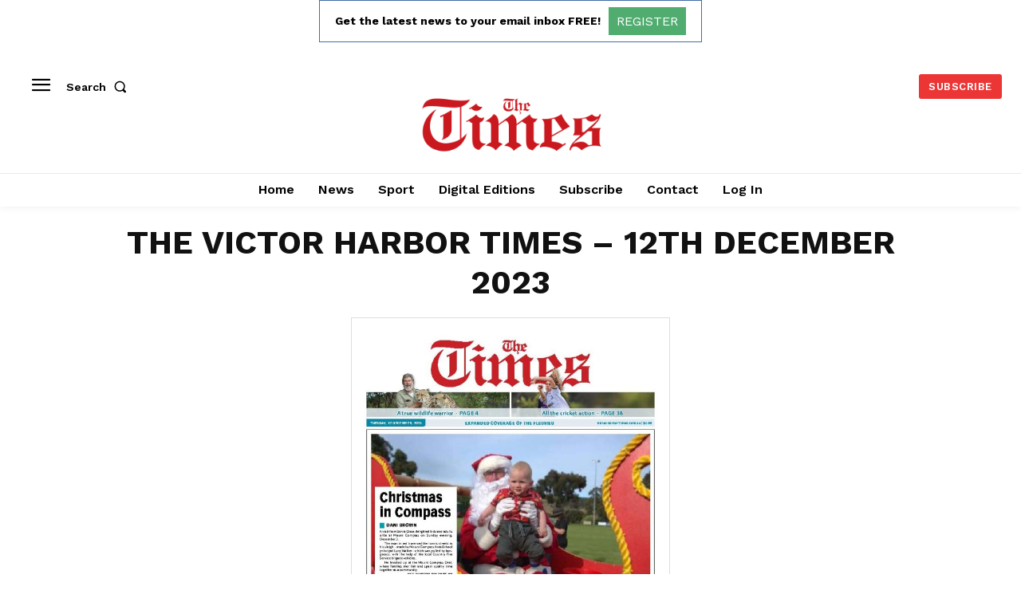

--- FILE ---
content_type: text/html; charset=utf-8
request_url: https://www.google.com/recaptcha/api2/aframe
body_size: 267
content:
<!DOCTYPE HTML><html><head><meta http-equiv="content-type" content="text/html; charset=UTF-8"></head><body><script nonce="mcqWJzLqcTMEVNdvtI8L2g">/** Anti-fraud and anti-abuse applications only. See google.com/recaptcha */ try{var clients={'sodar':'https://pagead2.googlesyndication.com/pagead/sodar?'};window.addEventListener("message",function(a){try{if(a.source===window.parent){var b=JSON.parse(a.data);var c=clients[b['id']];if(c){var d=document.createElement('img');d.src=c+b['params']+'&rc='+(localStorage.getItem("rc::a")?sessionStorage.getItem("rc::b"):"");window.document.body.appendChild(d);sessionStorage.setItem("rc::e",parseInt(sessionStorage.getItem("rc::e")||0)+1);localStorage.setItem("rc::h",'1769075943753');}}}catch(b){}});window.parent.postMessage("_grecaptcha_ready", "*");}catch(b){}</script></body></html>